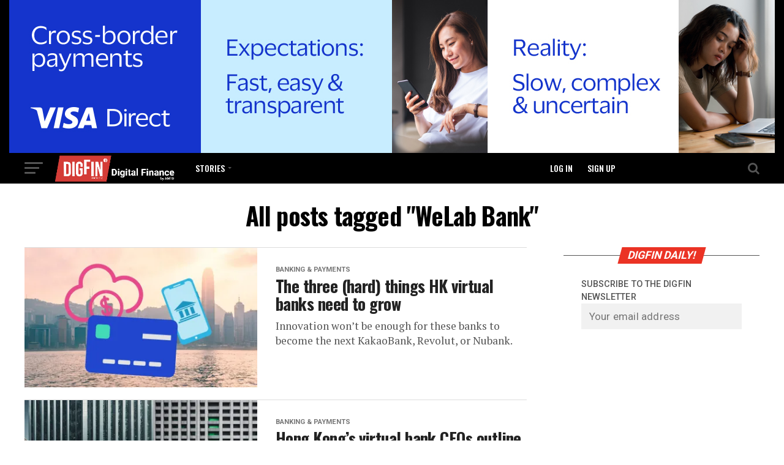

--- FILE ---
content_type: text/html; charset=UTF-8
request_url: https://www.digfingroup.com/tag/welab-bank/
body_size: 12726
content:
<!DOCTYPE html>
<html lang="en-US" prefix="og: http://ogp.me/ns#">
<head>
<meta charset="UTF-8" >
<meta name="viewport" id="viewport" content="width=device-width, initial-scale=1.0, maximum-scale=1.0, minimum-scale=1.0, user-scalable=no" />
<link rel="pingback" href="https://www.digfingroup.com/xmlrpc.php" />
<meta property="og:description" content="DigFin | Digital finance, fintech, and digital assets for Asia" />
<title>WeLab Bank Archives - Digital Finance</title>
<meta property="og:locale" content="en_US" />
<meta property="og:type" content="object" />
<meta property="og:title" content="WeLab Bank" />
<meta property="og:url" content="https://www.digfingroup.com/tag/welab-bank/" />
<meta property="og:site_name" content="Digital Finance" />
<meta property="og:title" content="Digital Finance"/>
<meta property="og:description" content="DigFin | Digital finance, fintech, and digital assets for Asia"/>
<meta property="og:image" content="https://www.digfingroup.com/wp-content/uploads/2024/06/hkvb.jpg"/>
<meta property="og:image:width" content="1440"/>
<meta property="og:image:height" content="960"/>
<meta property="og:image:type" content="image/jpeg"/>
<meta property="og:type" content="article"/>
<meta property="og:article:published_time" content="2024-06-24 14:56:23"/>
<meta property="og:article:modified_time" content="2024-06-24 15:16:26"/>
<meta property="og:article:tag" content="featured"/>
<meta property="og:article:tag" content="Hong Kong"/>
<meta property="og:article:tag" content="Kakaobank"/>
<meta property="og:article:tag" content="Mox Bank"/>
<meta property="og:article:tag" content="Nubank"/>
<meta property="og:article:tag" content="PAObank"/>
<meta property="og:article:tag" content="Quinlan &amp; Associates"/>
<meta property="og:article:tag" content="Revolut"/>
<meta property="og:article:tag" content="virtual banks"/>
<meta property="og:article:tag" content="WeLab Bank"/>
<meta property="og:article:tag" content="ZA Bank"/>
<meta name="twitter:card" content="summary">
<meta name="twitter:title" content="Digital Finance"/>
<meta name="twitter:description" content="DigFin | Digital finance, fintech, and digital assets for Asia"/>
<meta name="twitter:image" content="https://www.digfingroup.com/wp-content/uploads/2024/06/hkvb.jpg"/>

<!-- This site is optimized with the Yoast SEO plugin v13.4.1 - https://yoast.com/wordpress/plugins/seo/ -->
<meta name="robots" content="max-snippet:-1, max-image-preview:large, max-video-preview:-1"/>
<link rel="canonical" href="https://www.digfingroup.com/tag/welab-bank/" />
<meta property="og:locale" content="en_US" />
<meta property="og:url" content="https://www.digfingroup.com/tag/welab-bank/" />
<meta property="og:site_name" content="Digital Finance" />
<meta name="twitter:card" content="summary" />
<meta name="twitter:site" content="@DigFinGroup" />
<script type='application/ld+json' class='yoast-schema-graph yoast-schema-graph--main'>{"@context":"https://schema.org","@graph":[{"@type":"Organization","@id":"https://www.digfingroup.com/#organization","name":"Digital Finance Media Limited","url":"https://www.digfingroup.com/","sameAs":["https://www.facebook.com/DigFin/","https://www.linkedin.com/company/16174267/admin/","https://twitter.com/DigFinGroup"],"logo":{"@type":"ImageObject","@id":"https://www.digfingroup.com/#logo","inLanguage":"en-US","url":"https://i2.wp.com/www.digfingroup.com/wp-content/uploads/2018/03/cropped-DigFin-square.jpg?fit=512%2C512&ssl=1","width":512,"height":512,"caption":"Digital Finance Media Limited"},"image":{"@id":"https://www.digfingroup.com/#logo"}},{"@type":"WebSite","@id":"https://www.digfingroup.com/#website","url":"https://www.digfingroup.com/","name":"Digital Finance","inLanguage":"en-US","description":"DigFin | Digital finance, fintech, and digital assets for Asia","publisher":{"@id":"https://www.digfingroup.com/#organization"},"potentialAction":[{"@type":"SearchAction","target":"https://www.digfingroup.com/?s={search_term_string}","query-input":"required name=search_term_string"}]},{"@type":"CollectionPage","@id":"https://www.digfingroup.com/tag/welab-bank/#webpage","url":"https://www.digfingroup.com/tag/welab-bank/","name":"WeLab Bank Archives - Digital Finance","isPartOf":{"@id":"https://www.digfingroup.com/#website"},"inLanguage":"en-US"}]}</script>
<!-- / Yoast SEO plugin. -->

<link rel='dns-prefetch' href='//www.googletagmanager.com' />
<link rel='dns-prefetch' href='//fonts.googleapis.com' />
<link rel='dns-prefetch' href='//s.w.org' />
<link rel='dns-prefetch' href='//pagead2.googlesyndication.com' />
<link rel="alternate" type="application/rss+xml" title="Digital Finance &raquo; Feed" href="https://www.digfingroup.com/feed/" />
<link rel="alternate" type="application/rss+xml" title="Digital Finance &raquo; Comments Feed" href="https://www.digfingroup.com/comments/feed/" />
<link rel="alternate" type="application/rss+xml" title="Digital Finance &raquo; WeLab Bank Tag Feed" href="https://www.digfingroup.com/tag/welab-bank/feed/" />
		<script type="text/javascript">
		var frontEndAjaxURL = "https://www.digfingroup.com/wp-admin/admin-ajax.php";
		</script>
				<script type="text/javascript">
			window._wpemojiSettings = {"baseUrl":"https:\/\/s.w.org\/images\/core\/emoji\/12.0.0-1\/72x72\/","ext":".png","svgUrl":"https:\/\/s.w.org\/images\/core\/emoji\/12.0.0-1\/svg\/","svgExt":".svg","source":{"concatemoji":"https:\/\/www.digfingroup.com\/wp-includes\/js\/wp-emoji-release.min.js?ver=5.2.23"}};
			!function(e,a,t){var n,r,o,i=a.createElement("canvas"),p=i.getContext&&i.getContext("2d");function s(e,t){var a=String.fromCharCode;p.clearRect(0,0,i.width,i.height),p.fillText(a.apply(this,e),0,0);e=i.toDataURL();return p.clearRect(0,0,i.width,i.height),p.fillText(a.apply(this,t),0,0),e===i.toDataURL()}function c(e){var t=a.createElement("script");t.src=e,t.defer=t.type="text/javascript",a.getElementsByTagName("head")[0].appendChild(t)}for(o=Array("flag","emoji"),t.supports={everything:!0,everythingExceptFlag:!0},r=0;r<o.length;r++)t.supports[o[r]]=function(e){if(!p||!p.fillText)return!1;switch(p.textBaseline="top",p.font="600 32px Arial",e){case"flag":return s([55356,56826,55356,56819],[55356,56826,8203,55356,56819])?!1:!s([55356,57332,56128,56423,56128,56418,56128,56421,56128,56430,56128,56423,56128,56447],[55356,57332,8203,56128,56423,8203,56128,56418,8203,56128,56421,8203,56128,56430,8203,56128,56423,8203,56128,56447]);case"emoji":return!s([55357,56424,55356,57342,8205,55358,56605,8205,55357,56424,55356,57340],[55357,56424,55356,57342,8203,55358,56605,8203,55357,56424,55356,57340])}return!1}(o[r]),t.supports.everything=t.supports.everything&&t.supports[o[r]],"flag"!==o[r]&&(t.supports.everythingExceptFlag=t.supports.everythingExceptFlag&&t.supports[o[r]]);t.supports.everythingExceptFlag=t.supports.everythingExceptFlag&&!t.supports.flag,t.DOMReady=!1,t.readyCallback=function(){t.DOMReady=!0},t.supports.everything||(n=function(){t.readyCallback()},a.addEventListener?(a.addEventListener("DOMContentLoaded",n,!1),e.addEventListener("load",n,!1)):(e.attachEvent("onload",n),a.attachEvent("onreadystatechange",function(){"complete"===a.readyState&&t.readyCallback()})),(n=t.source||{}).concatemoji?c(n.concatemoji):n.wpemoji&&n.twemoji&&(c(n.twemoji),c(n.wpemoji)))}(window,document,window._wpemojiSettings);
		</script>
		<style type="text/css">
img.wp-smiley,
img.emoji {
	display: inline !important;
	border: none !important;
	box-shadow: none !important;
	height: 1em !important;
	width: 1em !important;
	margin: 0 .07em !important;
	vertical-align: -0.1em !important;
	background: none !important;
	padding: 0 !important;
}
</style>
	<link rel='stylesheet' id='wp-block-library-css'  href='https://c0.wp.com/c/5.2.23/wp-includes/css/dist/block-library/style.min.css' type='text/css' media='all' />
<style id='wp-block-library-inline-css' type='text/css'>
.has-text-align-justify{text-align:justify;}
</style>
<link rel='stylesheet' id='contact-form-7-css'  href='https://www.digfingroup.com/wp-content/plugins/contact-form-7/includes/css/styles.css?ver=5.1.9' type='text/css' media='all' />
<link rel='stylesheet' id='mvp-custom-style-css'  href='https://www.digfingroup.com/wp-content/themes/zox-news/style.css?ver=5.2.23' type='text/css' media='all' />
<style id='mvp-custom-style-inline-css' type='text/css'>


#mvp-wallpaper {
	background: url() no-repeat 50% 0;
	}

#mvp-foot-copy a {
	color: #878787;
	}

#mvp-content-main p a,
.mvp-post-add-main p a {
	box-shadow: inset 0 -4px 0 #878787;
	}

#mvp-content-main p a:hover,
.mvp-post-add-main p a:hover {
	background: #878787;
	}

a,
a:visited,
.post-info-name a,
.woocommerce .woocommerce-breadcrumb a {
	color: #EB3325;
	}

#mvp-side-wrap a:hover {
	color: #EB3325;
	}

.mvp-fly-top:hover,
.mvp-vid-box-wrap,
ul.mvp-soc-mob-list li.mvp-soc-mob-com {
	background: #878787;
	}

nav.mvp-fly-nav-menu ul li.menu-item-has-children:after,
.mvp-feat1-left-wrap span.mvp-cd-cat,
.mvp-widget-feat1-top-story span.mvp-cd-cat,
.mvp-widget-feat2-left-cont span.mvp-cd-cat,
.mvp-widget-dark-feat span.mvp-cd-cat,
.mvp-widget-dark-sub span.mvp-cd-cat,
.mvp-vid-wide-text span.mvp-cd-cat,
.mvp-feat2-top-text span.mvp-cd-cat,
.mvp-feat3-main-story span.mvp-cd-cat,
.mvp-feat3-sub-text span.mvp-cd-cat,
.mvp-feat4-main-text span.mvp-cd-cat,
.woocommerce-message:before,
.woocommerce-info:before,
.woocommerce-message:before {
	color: #878787;
	}

#searchform input,
.mvp-authors-name {
	border-bottom: 1px solid #878787;
	}

.mvp-fly-top:hover {
	border-top: 1px solid #878787;
	border-left: 1px solid #878787;
	border-bottom: 1px solid #878787;
	}

.woocommerce .widget_price_filter .ui-slider .ui-slider-handle,
.woocommerce #respond input#submit.alt,
.woocommerce a.button.alt,
.woocommerce button.button.alt,
.woocommerce input.button.alt,
.woocommerce #respond input#submit.alt:hover,
.woocommerce a.button.alt:hover,
.woocommerce button.button.alt:hover,
.woocommerce input.button.alt:hover {
	background-color: #878787;
	}

.woocommerce-error,
.woocommerce-info,
.woocommerce-message {
	border-top-color: #878787;
	}

ul.mvp-feat1-list-buts li.active span.mvp-feat1-list-but,
span.mvp-widget-home-title,
span.mvp-post-cat,
span.mvp-feat1-pop-head {
	background: #EB3325;
	}

.woocommerce span.onsale {
	background-color: #EB3325;
	}

.mvp-widget-feat2-side-more-but,
.woocommerce .star-rating span:before,
span.mvp-prev-next-label,
.mvp-cat-date-wrap .sticky {
	color: #EB3325 !important;
	}

#mvp-main-nav-top,
#mvp-fly-wrap,
.mvp-soc-mob-right,
#mvp-main-nav-small-cont {
	background: #000000;
	}

#mvp-main-nav-small .mvp-fly-but-wrap span,
#mvp-main-nav-small .mvp-search-but-wrap span,
.mvp-nav-top-left .mvp-fly-but-wrap span,
#mvp-fly-wrap .mvp-fly-but-wrap span {
	background: #555555;
	}

.mvp-nav-top-right .mvp-nav-search-but,
span.mvp-fly-soc-head,
.mvp-soc-mob-right i,
#mvp-main-nav-small span.mvp-nav-search-but,
#mvp-main-nav-small .mvp-nav-menu ul li a  {
	color: #555555;
	}

#mvp-main-nav-small .mvp-nav-menu ul li.menu-item-has-children a:after {
	border-color: #555555 transparent transparent transparent;
	}

#mvp-nav-top-wrap span.mvp-nav-search-but:hover,
#mvp-main-nav-small span.mvp-nav-search-but:hover {
	color: #878787;
	}

#mvp-nav-top-wrap .mvp-fly-but-wrap:hover span,
#mvp-main-nav-small .mvp-fly-but-wrap:hover span,
span.mvp-woo-cart-num:hover {
	background: #878787;
	}

#mvp-main-nav-bot-cont {
	background: #ffffff;
	}

#mvp-nav-bot-wrap .mvp-fly-but-wrap span,
#mvp-nav-bot-wrap .mvp-search-but-wrap span {
	background: #000000;
	}

#mvp-nav-bot-wrap span.mvp-nav-search-but,
#mvp-nav-bot-wrap .mvp-nav-menu ul li a {
	color: #000000;
	}

#mvp-nav-bot-wrap .mvp-nav-menu ul li.menu-item-has-children a:after {
	border-color: #000000 transparent transparent transparent;
	}

.mvp-nav-menu ul li:hover a {
	border-bottom: 5px solid #878787;
	}

#mvp-nav-bot-wrap .mvp-fly-but-wrap:hover span {
	background: #878787;
	}

#mvp-nav-bot-wrap span.mvp-nav-search-but:hover {
	color: #878787;
	}

body,
.mvp-feat1-feat-text p,
.mvp-feat2-top-text p,
.mvp-feat3-main-text p,
.mvp-feat3-sub-text p,
#searchform input,
.mvp-author-info-text,
span.mvp-post-excerpt,
.mvp-nav-menu ul li ul.sub-menu li a,
nav.mvp-fly-nav-menu ul li a,
.mvp-ad-label,
span.mvp-feat-caption,
.mvp-post-tags a,
.mvp-post-tags a:visited,
span.mvp-author-box-name a,
#mvp-author-box-text p,
.mvp-post-gallery-text p,
ul.mvp-soc-mob-list li span,
#comments,
h3#reply-title,
h2.comments,
#mvp-foot-copy p,
span.mvp-fly-soc-head,
.mvp-post-tags-header,
span.mvp-prev-next-label,
span.mvp-post-add-link-but,
#mvp-comments-button a,
#mvp-comments-button span.mvp-comment-but-text,
.woocommerce ul.product_list_widget span.product-title,
.woocommerce ul.product_list_widget li a,
.woocommerce #reviews #comments ol.commentlist li .comment-text p.meta,
.woocommerce div.product p.price,
.woocommerce div.product p.price ins,
.woocommerce div.product p.price del,
.woocommerce ul.products li.product .price del,
.woocommerce ul.products li.product .price ins,
.woocommerce ul.products li.product .price,
.woocommerce #respond input#submit,
.woocommerce a.button,
.woocommerce button.button,
.woocommerce input.button,
.woocommerce .widget_price_filter .price_slider_amount .button,
.woocommerce span.onsale,
.woocommerce-review-link,
#woo-content p.woocommerce-result-count,
.woocommerce div.product .woocommerce-tabs ul.tabs li a,
a.mvp-inf-more-but,
span.mvp-cont-read-but,
span.mvp-cd-cat,
span.mvp-cd-date,
.mvp-feat4-main-text p,
span.mvp-woo-cart-num,
span.mvp-widget-home-title2,
.wp-caption,
#mvp-content-main p.wp-caption-text,
.gallery-caption,
.mvp-post-add-main p.wp-caption-text,
#bbpress-forums,
#bbpress-forums p,
.protected-post-form input,
#mvp-feat6-text p {
	font-family: 'Roboto', sans-serif;
	}

.mvp-blog-story-text p,
span.mvp-author-page-desc,
#mvp-404 p,
.mvp-widget-feat1-bot-text p,
.mvp-widget-feat2-left-text p,
.mvp-flex-story-text p,
.mvp-search-text p,
#mvp-content-main p,
.mvp-post-add-main p,
.rwp-summary,
.rwp-u-review__comment,
.mvp-feat5-mid-main-text p,
.mvp-feat5-small-main-text p {
	font-family: 'PT Serif', sans-serif;
	}

.mvp-nav-menu ul li a,
#mvp-foot-menu ul li a {
	font-family: 'Oswald', sans-serif;
	}


.mvp-feat1-sub-text h2,
.mvp-feat1-pop-text h2,
.mvp-feat1-list-text h2,
.mvp-widget-feat1-top-text h2,
.mvp-widget-feat1-bot-text h2,
.mvp-widget-dark-feat-text h2,
.mvp-widget-dark-sub-text h2,
.mvp-widget-feat2-left-text h2,
.mvp-widget-feat2-right-text h2,
.mvp-blog-story-text h2,
.mvp-flex-story-text h2,
.mvp-vid-wide-more-text p,
.mvp-prev-next-text p,
.mvp-related-text,
.mvp-post-more-text p,
h2.mvp-authors-latest a,
.mvp-feat2-bot-text h2,
.mvp-feat3-sub-text h2,
.mvp-feat3-main-text h2,
.mvp-feat4-main-text h2,
.mvp-feat5-text h2,
.mvp-feat5-mid-main-text h2,
.mvp-feat5-small-main-text h2,
.mvp-feat5-mid-sub-text h2,
#mvp-feat6-text h2 {
	font-family: 'Oswald', sans-serif;
	}

.mvp-feat2-top-text h2,
.mvp-feat1-feat-text h2,
h1.mvp-post-title,
h1.mvp-post-title-wide,
.mvp-drop-nav-title h4,
#mvp-content-main blockquote p,
.mvp-post-add-main blockquote p,
#mvp-404 h1,
#woo-content h1.page-title,
.woocommerce div.product .product_title,
.woocommerce ul.products li.product h3 {
	font-family: 'Oswald', sans-serif;
	}

span.mvp-feat1-pop-head,
.mvp-feat1-pop-text:before,
span.mvp-feat1-list-but,
span.mvp-widget-home-title,
.mvp-widget-feat2-side-more,
span.mvp-post-cat,
span.mvp-page-head,
h1.mvp-author-top-head,
.mvp-authors-name,
#mvp-content-main h1,
#mvp-content-main h2,
#mvp-content-main h3,
#mvp-content-main h4,
#mvp-content-main h5,
#mvp-content-main h6,
.woocommerce .related h2,
.woocommerce div.product .woocommerce-tabs .panel h2,
.woocommerce div.product .product_title,
.mvp-feat5-side-list .mvp-feat1-list-img:after {
	font-family: 'Roboto', sans-serif;
	}

	

	#mvp-main-body-wrap {
		padding-top: 20px;
		}
	#mvp-feat2-wrap,
	#mvp-feat4-wrap,
	#mvp-post-feat-img-wide,
	#mvp-vid-wide-wrap {
		margin-top: -20px;
		}
	@media screen and (max-width: 479px) {
		#mvp-main-body-wrap {
			padding-top: 15px;
			}
		#mvp-feat2-wrap,
		#mvp-feat4-wrap,
		#mvp-post-feat-img-wide,
		#mvp-vid-wide-wrap {
			margin-top: -15px;
			}
		}
		

	#mvp-leader-wrap {
		position: relative;
		}
	#mvp-site-main {
		margin-top: 0;
		}
	#mvp-leader-wrap {
		top: 0 !important;
		}
		

	.mvp-nav-links {
		display: none;
		}
		

 	.mvp-cd-date{display: none !important;}

#mvp-leader-wrap {
     background-color: black !important;
}
.mvp-author-info-thumb {
 display: none !important;
}
.mvp-author-info-name {
 display: none !important;
}
.mvp-author-info-text {
    margin-left: -1px;
}
blockquote {
   padding-bottom: 18px;
}
#mvp-fly-wrap .mvp-fly-but-wrap span {
    background: #ff5555;
}
blockquote {
font-style: italic;
margin: 1.25em 5 !important;
padding: 1.25em 40px !important;
line-height: 1.45;
position: relative;
color: #FFF;
!border:10 !important;
border-left:5px solid #FF0000 !important;
background:#dddddd;
}
 
blockquote cite {
color: #666666;
font-size: 14px;
display: block;
margin-top: 5px;
}
  
blockquote cite:before {
content: "";
}
input[type="checkbox"], input[type="radio"] {
    opacity: 1 !important;
}

		
</style>
<link rel='stylesheet' id='fontawesome-child-css'  href='https://www.digfingroup.com/wp-content/themes/zox-news-child/font-awesome/css/font-awesome.css?ver=5.2.23' type='text/css' media='all' />
<link rel='stylesheet' id='mvp-custom-child-style-css'  href='https://www.digfingroup.com/wp-content/themes/zox-news-child/style.css?ver=2.0.0' type='text/css' media='all' />
<link rel='stylesheet' id='child-theme-inputs-css'  href='https://www.digfingroup.com/wp-content/themes/zox-news-child/css/inputs/input.css?ver=2.0.0' type='text/css' media='all' />
<link rel='stylesheet' id='child-theme-labels-css'  href='https://www.digfingroup.com/wp-content/themes/zox-news-child/css/inputs/label.css?ver=2.0.0' type='text/css' media='all' />
<link rel='stylesheet' id='slick-css-css'  href='https://www.digfingroup.com/wp-content/themes/zox-news-child/vendor/slick/slick.css?ver=5.2.23' type='text/css' media='all' />
<link rel='stylesheet' id='slick-theme-css-css'  href='https://www.digfingroup.com/wp-content/themes/zox-news-child/vendor/slick/slick-theme.css?ver=5.2.23' type='text/css' media='all' />
<link rel='stylesheet' id='rhm-globalCSS-css'  href='https://www.digfingroup.com/wp-content/themes/zox-news-child/css/global.css?ver=5.2.23' type='text/css' media='all' />
<link rel='stylesheet' id='rhm-sass-css'  href='https://www.digfingroup.com/wp-content/themes/zox-news-child/css/rhm-scss.css?ver=5.2.23' type='text/css' media='all' />
<link rel='stylesheet' id='mvp-reset-css'  href='https://www.digfingroup.com/wp-content/themes/zox-news/css/reset.css?ver=5.2.23' type='text/css' media='all' />
<link rel='stylesheet' id='fontawesome-css'  href='https://www.digfingroup.com/wp-content/themes/zox-news-child/font-awesome/css/font-awesome.css?ver=5.2.23' type='text/css' media='all' />
<link rel='stylesheet' id='mvp-fonts-css'  href='//fonts.googleapis.com/css?family=Advent+Pro%3A700%26subset%3Dlatin%2Clatin-ext%2Ccyrillic%2Ccyrillic-ext%2Cgreek-ext%2Cgreek%2Cvietnamese%7COpen+Sans%3A700%26subset%3Dlatin%2Clatin-ext%2Ccyrillic%2Ccyrillic-ext%2Cgreek-ext%2Cgreek%2Cvietnamese%7CAnton%3A400%26subset%3Dlatin%2Clatin-ext%2Ccyrillic%2Ccyrillic-ext%2Cgreek-ext%2Cgreek%2Cvietnamese%7COswald%3A100%2C200%2C300%2C400%2C500%2C600%2C700%2C800%2C900%26subset%3Dlatin%2Clatin-ext%2Ccyrillic%2Ccyrillic-ext%2Cgreek-ext%2Cgreek%2Cvietnamese%7COswald%3A100%2C200%2C300%2C400%2C500%2C600%2C700%2C800%2C900%26subset%3Dlatin%2Clatin-ext%2Ccyrillic%2Ccyrillic-ext%2Cgreek-ext%2Cgreek%2Cvietnamese%7CRoboto%3A100%2C200%2C300%2C400%2C500%2C600%2C700%2C800%2C900%26subset%3Dlatin%2Clatin-ext%2Ccyrillic%2Ccyrillic-ext%2Cgreek-ext%2Cgreek%2Cvietnamese%7CRoboto%3A100%2C200%2C300%2C400%2C500%2C600%2C700%2C800%2C900%26subset%3Dlatin%2Clatin-ext%2Ccyrillic%2Ccyrillic-ext%2Cgreek-ext%2Cgreek%2Cvietnamese%7CPT+Serif%3A100%2C200%2C300%2C400%2C500%2C600%2C700%2C800%2C900%26subset%3Dlatin%2Clatin-ext%2Ccyrillic%2Ccyrillic-ext%2Cgreek-ext%2Cgreek%2Cvietnamese%7COswald%3A100%2C200%2C300%2C400%2C500%2C600%2C700%2C800%2C900%26subset%3Dlatin%2Clatin-ext%2Ccyrillic%2Ccyrillic-ext%2Cgreek-ext%2Cgreek%2Cvietnamese' type='text/css' media='all' />
<link rel='stylesheet' id='mvp-media-queries-css'  href='https://www.digfingroup.com/wp-content/themes/zox-news/css/media-queries.css?ver=5.2.23' type='text/css' media='all' />
<link rel='stylesheet' id='easy-social-share-buttons-css'  href='https://www.digfingroup.com/wp-content/plugins/easy-social-share-buttons3/assets/css/easy-social-share-buttons.css?ver=5.0.1' type='text/css' media='all' />
<link rel='stylesheet' id='easy-social-share-buttons-display-methods-css'  href='https://www.digfingroup.com/wp-content/plugins/easy-social-share-buttons3/assets/css/essb-display-methods.css?ver=5.0.1' type='text/css' media='all' />
<link rel='stylesheet' id='jetpack_css-css'  href='https://c0.wp.com/p/jetpack/8.3.3/css/jetpack.css' type='text/css' media='all' />
<script type='text/javascript' src='https://c0.wp.com/c/5.2.23/wp-includes/js/jquery/jquery.js'></script>
<script type='text/javascript' src='https://c0.wp.com/c/5.2.23/wp-includes/js/jquery/jquery-migrate.min.js'></script>

<!-- Google tag (gtag.js) snippet added by Site Kit -->
<!-- Google Analytics snippet added by Site Kit -->
<script type='text/javascript' src='https://www.googletagmanager.com/gtag/js?id=GT-NBPRC6H' async></script>
<script type='text/javascript'>
window.dataLayer = window.dataLayer || [];function gtag(){dataLayer.push(arguments);}
gtag("set","linker",{"domains":["www.digfingroup.com"]});
gtag("js", new Date());
gtag("set", "developer_id.dZTNiMT", true);
gtag("config", "GT-NBPRC6H");
</script>
<link rel='https://api.w.org/' href='https://www.digfingroup.com/wp-json/' />
<link rel="EditURI" type="application/rsd+xml" title="RSD" href="https://www.digfingroup.com/xmlrpc.php?rsd" />
<link rel="wlwmanifest" type="application/wlwmanifest+xml" href="https://www.digfingroup.com/wp-includes/wlwmanifest.xml" /> 
<meta name="generator" content="WordPress 5.2.23" />

		<!-- GA Google Analytics @ https://m0n.co/ga -->
		<script async src="https://www.googletagmanager.com/gtag/js?id=UA-115379799-1"></script>
		<script>
			window.dataLayer = window.dataLayer || [];
			function gtag(){dataLayer.push(arguments);}
			gtag('js', new Date());
			gtag('config', 'UA-115379799-1');
		</script>

	<meta name="generator" content="Site Kit by Google 1.170.0" />
<link rel='dns-prefetch' href='//i0.wp.com'/>
<link rel='dns-prefetch' href='//i1.wp.com'/>
<link rel='dns-prefetch' href='//i2.wp.com'/>
<link rel='dns-prefetch' href='//c0.wp.com'/>
<style type='text/css'>img#wpstats{display:none}</style><meta name="google-site-verification" content="d04XC8s5quGVFnJtWvub8RrK1ulbUb4fd5Ye9quE6XM">
<!-- Google AdSense meta tags added by Site Kit -->
<meta name="google-adsense-platform-account" content="ca-host-pub-2644536267352236">
<meta name="google-adsense-platform-domain" content="sitekit.withgoogle.com">
<!-- End Google AdSense meta tags added by Site Kit -->
<style type="text/css">.essb_displayed_sidebar_right, .essb_displayed_sidebar { display: none; -webkit-transition: all 0.5s; -moz-transition: all 0.5s;-ms-transition: all 0.5s;-o-transition: all 0.5s;transition: all 0.5s;}@media screen and (max-width: 750px) { .essb_links.essb_displayed_sidebar, .essb_links.essb_displayed_sidebar_right, .essb_links.essb_displayed_postfloat { display: none; } }@media screen and (max-width: 750px) { .essb_links { display: none; } }@media screen and (max-width: 750px) { .essb-mobile-sharebar, .essb-mobile-sharepoint, .essb-mobile-sharebottom, .essb-mobile-sharebottom .essb_links, .essb-mobile-sharebar-window .essb_links, .essb-mobile-sharepoint .essb_links { display: block; } }@media screen and (max-width: 750px) { .essb-mobile-sharebar .essb_native_buttons, .essb-mobile-sharepoint .essb_native_buttons, .essb-mobile-sharebottom .essb_native_buttons, .essb-mobile-sharebottom .essb_native_item, .essb-mobile-sharebar-window .essb_native_item, .essb-mobile-sharepoint .essb_native_item { display: none; } }@media screen and (min-width: 750px) { .essb-mobile-sharebar, .essb-mobile-sharepoint, .essb-mobile-sharebottom { display: none; } }body.single {margin-bottom: 46px !important;}</style>
<script type="text/javascript">var essb_settings = {"ajax_url":"https:\/\/www.digfingroup.com\/wp-admin\/admin-ajax.php","essb3_nonce":"04bde069b1","essb3_plugin_url":"https:\/\/www.digfingroup.com\/wp-content\/plugins\/easy-social-share-buttons3","essb3_stats":false,"essb3_ga":false,"essb3_ga_mode":"simple","blog_url":"https:\/\/www.digfingroup.com\/","essb3_postfloat_stay":false,"post_id":15376,"sidebar_appear_pos":"10"};</script>			<style type="text/css">
				/* If html does not have either class, do not show lazy loaded images. */
				html:not( .jetpack-lazy-images-js-enabled ):not( .js ) .jetpack-lazy-image {
					display: none;
				}
			</style>
			<script>
				document.documentElement.classList.add(
					'jetpack-lazy-images-js-enabled'
				);
			</script>
		
<!-- Google Tag Manager snippet added by Site Kit -->
<script>
			( function( w, d, s, l, i ) {
				w[l] = w[l] || [];
				w[l].push( {'gtm.start': new Date().getTime(), event: 'gtm.js'} );
				var f = d.getElementsByTagName( s )[0],
					j = d.createElement( s ), dl = l != 'dataLayer' ? '&l=' + l : '';
				j.async = true;
				j.src = 'https://www.googletagmanager.com/gtm.js?id=' + i + dl;
				f.parentNode.insertBefore( j, f );
			} )( window, document, 'script', 'dataLayer', 'GTM-W34TBPH' );
			
</script>

<!-- End Google Tag Manager snippet added by Site Kit -->

<!-- Google AdSense snippet added by Site Kit -->
<script  async src="https://pagead2.googlesyndication.com/pagead/js/adsbygoogle.js?client=ca-pub-7295570325203145&amp;host=ca-host-pub-2644536267352236" crossorigin="anonymous"></script>

<!-- End Google AdSense snippet added by Site Kit -->
<link rel="icon" href="https://i2.wp.com/www.digfingroup.com/wp-content/uploads/2018/03/cropped-DigFin-square.jpg?fit=32%2C32&#038;ssl=1" sizes="32x32" />
<link rel="icon" href="https://i2.wp.com/www.digfingroup.com/wp-content/uploads/2018/03/cropped-DigFin-square.jpg?fit=192%2C192&#038;ssl=1" sizes="192x192" />
<link rel="apple-touch-icon-precomposed" href="https://i2.wp.com/www.digfingroup.com/wp-content/uploads/2018/03/cropped-DigFin-square.jpg?fit=180%2C180&#038;ssl=1" />
<meta name="msapplication-TileImage" content="https://i2.wp.com/www.digfingroup.com/wp-content/uploads/2018/03/cropped-DigFin-square.jpg?fit=270%2C270&#038;ssl=1" />
</head>
<body class="archive tag tag-welab-bank tag-3887">
	<div id="mvp-fly-wrap">
	<div id="mvp-fly-menu-top" class="left relative">
		<div class="mvp-fly-top-out left relative">
			<div class="mvp-fly-top-in">
				<div id="mvp-fly-logo" class="left relative">
											<a href="https://www.digfingroup.com/"><img src="https://www.digfingroup.com/wp-content/uploads/2022/11/logo2022.png" alt="Digital Finance" data-rjs="2" /></a>
									</div><!--mvp-fly-logo-->
			</div><!--mvp-fly-top-in-->
			<div class="mvp-fly-but-wrap mvp-fly-but-menu mvp-fly-but-click">
				<span></span>
				<span></span>
				<span></span>
				<span></span>
			</div><!--mvp-fly-but-wrap-->
		</div><!--mvp-fly-top-out-->
	</div><!--mvp-fly-menu-top-->
	<div id="mvp-fly-menu-wrap">
		<nav class="mvp-fly-nav-menu left relative">
			<div class="menu-fly-out-menu-container"><ul id="menu-fly-out-menu" class="menu"><li id="menu-item-6900" class="menu-item menu-item-type-taxonomy menu-item-object-category menu-item-has-children menu-item-6900"><a href="https://www.digfingroup.com/category/news/">Stories</a>
<ul class="sub-menu">
	<li id="menu-item-1541" class="menu-item menu-item-type-taxonomy menu-item-object-category menu-item-1541"><a href="https://www.digfingroup.com/category/awm/">Asset &#038; Wealth Management</a></li>
	<li id="menu-item-1542" class="menu-item menu-item-type-taxonomy menu-item-object-category menu-item-1542"><a href="https://www.digfingroup.com/category/bp/">Banking &#038; Payments</a></li>
	<li id="menu-item-1543" class="menu-item menu-item-type-taxonomy menu-item-object-category menu-item-1543"><a href="https://www.digfingroup.com/category/cm/">Capital Markets</a></li>
	<li id="menu-item-14527" class="menu-item menu-item-type-post_type menu-item-object-page menu-item-14527"><a href="https://www.digfingroup.com/company-news/">Company News</a></li>
	<li id="menu-item-1544" class="menu-item menu-item-type-taxonomy menu-item-object-category menu-item-1544"><a href="https://www.digfingroup.com/category/ins/">Insurance</a></li>
	<li id="menu-item-4270" class="menu-item menu-item-type-taxonomy menu-item-object-category menu-item-4270"><a href="https://www.digfingroup.com/category/pov/">Perspectives</a></li>
	<li id="menu-item-10521" class="menu-item menu-item-type-taxonomy menu-item-object-category menu-item-10521"><a href="https://www.digfingroup.com/category/green/">DigFin Green</a></li>
	<li id="menu-item-11429" class="menu-item menu-item-type-post_type menu-item-object-page menu-item-11429"><a href="https://www.digfingroup.com/vox/">VOX</a></li>
	<li id="menu-item-1547" class="menu-item menu-item-type-taxonomy menu-item-object-category menu-item-1547"><a href="https://www.digfingroup.com/category/glossary/">Glossary</a></li>
</ul>
</li>
</ul></div>		</nav>
	</div><!--mvp-fly-menu-wrap-->
	<div id="mvp-fly-soc-wrap">
		<span class="mvp-fly-soc-head">Connect with us</span>
		<ul class="mvp-fly-soc-list left relative">
							<li><a href="https://www.facebook.com/DigFin/" target="_blank" class="fa fa-facebook fa-2"></a></li>
										<li><a href="https://twitter.com/digfingroup" target="_blank" class="fa fa-twitter fa-2"></a></li>
																						<li><a href="https://www.linkedin.com/company/16174267/" target="_blank" class="fa fa-linkedin fa-2"></a></li>
								</ul>
	</div><!--mvp-fly-soc-wrap-->
</div><!--mvp-fly-wrap-->	<div id="mvp-site" class="left relative">
		<div id="mvp-search-wrap">
			<div id="mvp-search-box">
				<form method="get" id="searchform" action="https://www.digfingroup.com/">
	<input type="text" name="s" id="s" value="Search" onfocus='if (this.value == "Search") { this.value = ""; }' onblur='if (this.value == "") { this.value = "Search"; }' />
	<input type="hidden" id="searchsubmit" value="Search" />
</form>			</div><!--mvp-search-box-->
			<div class="mvp-search-but-wrap mvp-search-click">
				<span></span>
				<span></span>
			</div><!--mvp-search-but-wrap-->
		</div><!--mvp-search-wrap-->
				<div id="mvp-site-wall" class="left relative">
											<div id="mvp-leader-wrap">
					<a  href=
	 "https://globalclient.visa.com/visa-direct-xb-innovation-report?utm_source=digfin&utm_medium=referral&utm_content=leadgen-digital-media_eng_external_prospecting-third-party-3p_vd-ap-fnn_banner_1x1_cta&utm_campaign=ap-ap_visa-direct_q1-fy25_visa-direct_q1-fy25_digfin"
	 >
	<img alt=" The Future of Cross-Border Payments with VISA Direct" src="https://www.digfingroup.com/wp-content/uploads/2024/12/IM-178-AP-Remittance-Campaign-image_1250x250px52.jpg">
	</a>
				</div><!--mvp-leader-wrap-->
										<div id="mvp-site-main" class="left relative">
			<header id="mvp-main-head-wrap" class="left relative">
									<nav id="mvp-main-nav-wrap" class="left relative">
						<div id="mvp-main-nav-small" class="left relative">
							<div id="mvp-main-nav-small-cont" class="left">
								<div class="mvp-main-box">
									<div id="mvp-nav-small-wrap">
										<div class="mvp-nav-small-right-out left">
											<div class="mvp-nav-small-right-in">
												<div class="mvp-nav-small-cont left">
													<div class="mvp-nav-small-left-out right">
														<div id="mvp-nav-small-left" class="left relative">
															<div class="mvp-fly-but-wrap mvp-fly-but-click left relative">
																<span></span>
																<span></span>
																<span></span>
																<span></span>
															</div><!--mvp-fly-but-wrap-->
														</div><!--mvp-nav-small-left-->
														<div class="mvp-nav-small-left-in">
															<div class="mvp-nav-small-mid left">
																<div class="mvp-nav-small-logo left relative">
																																			<a href="https://www.digfingroup.com/"><img src="https://www.digfingroup.com/wp-content/uploads/2022/11/logo2022.png" alt="Digital Finance" data-rjs="2" /></a>
																																																				<h2 class="mvp-logo-title">Digital Finance</h2>
																																	</div><!--mvp-nav-small-logo-->
																<div class="mvp-nav-small-mid-right left">
																																		<div class="mvp-nav-menu left">
																		<div class="menu-main-menu-container"><ul id="menu-main-menu" class="menu"><li id="menu-item-1320" class="menu-item menu-item-type-post_type menu-item-object-page current_page_parent menu-item-has-children menu-item-1320"><a href="https://www.digfingroup.com/news/">Stories</a>
<ul class="sub-menu">
	<li id="menu-item-1317" class="menu-item menu-item-type-taxonomy menu-item-object-category menu-item-1317"><a href="https://www.digfingroup.com/category/awm/">Asset &#038; Wealth Management</a></li>
	<li id="menu-item-1316" class="menu-item menu-item-type-taxonomy menu-item-object-category menu-item-1316"><a href="https://www.digfingroup.com/category/bp/">Banking &#038; Payments</a></li>
	<li id="menu-item-1318" class="menu-item menu-item-type-taxonomy menu-item-object-category menu-item-1318"><a href="https://www.digfingroup.com/category/cm/">Capital Markets</a></li>
	<li id="menu-item-14529" class="menu-item menu-item-type-post_type menu-item-object-page menu-item-14529"><a href="https://www.digfingroup.com/company-news/">Company News</a></li>
	<li id="menu-item-1319" class="menu-item menu-item-type-taxonomy menu-item-object-category menu-item-1319"><a href="https://www.digfingroup.com/category/ins/">Insurance</a></li>
	<li id="menu-item-11430" class="menu-item menu-item-type-post_type menu-item-object-page menu-item-11430"><a href="https://www.digfingroup.com/vox/">VOX</a></li>
	<li id="menu-item-3406" class="menu-item menu-item-type-taxonomy menu-item-object-category menu-item-3406"><a href="https://www.digfingroup.com/category/pov/">Perspectives</a></li>
	<li id="menu-item-10520" class="menu-item menu-item-type-taxonomy menu-item-object-category menu-item-10520"><a href="https://www.digfingroup.com/category/green/">DigFin Green</a></li>
</ul>
</li>
<li id="menu-item-3761" class="menu-register menu-item menu-item-type-custom menu-item-object-custom menu-item-home menu-item-3761"><a href="https://www.digfingroup.com/#mc4wp-form-1">Sign Up</a></li>
<li id="menu-item-3760" class="menu-login menu-item menu-item-type-custom menu-item-object-custom menu-item-3760"><a href="https://www.digfingroup.com/login?redirect_to=https://www.digfingroup.com/news">Log In</a></li>
</ul></div>																	</div><!--mvp-nav-menu-->
																</div><!--mvp-nav-small-mid-right-->
															</div><!--mvp-nav-small-mid-->
														</div><!--mvp-nav-small-left-in-->
													</div><!--mvp-nav-small-left-out-->
												</div><!--mvp-nav-small-cont-->
											</div><!--mvp-nav-small-right-in-->
											<div id="mvp-nav-small-right" class="right relative">
												<span class="mvp-nav-search-but fa fa-search fa-2 mvp-search-click"></span>
											</div><!--mvp-nav-small-right-->
										</div><!--mvp-nav-small-right-out-->
									</div><!--mvp-nav-small-wrap-->
								</div><!--mvp-main-box-->
							</div><!--mvp-main-nav-small-cont-->
						</div><!--mvp-main-nav-small-->
					</nav><!--mvp-main-nav-wrap-->
							</header><!--mvp-main-head-wrap-->
			<div id="mvp-main-body-wrap" class="left relative"><div class="mvp-main-blog-wrap left relative">
	<div class="mvp-main-box">
		<div class="mvp-main-blog-cont left relative">
							<header id="mvp-post-head" class="left relative">
					<h1 class="mvp-post-title left entry-title" itemprop="headline">All posts tagged "WeLab Bank"</h1>
				</header>
						<div class="mvp-main-blog-out left relative">
				<div class="mvp-main-blog-in">
					<div class="mvp-main-blog-body left relative">
													<ul class="mvp-blog-story-list left relative infinite-content">
																	<li class="mvp-blog-story-wrap left relative infinite-post">
										<a href="https://www.digfingroup.com/virtual-bank-growth/" rel="bookmark">
																					<div class="mvp-blog-story-out relative">
												<div class="mvp-blog-story-img left relative">
													<img width="400" height="240" src="https://i2.wp.com/www.digfingroup.com/wp-content/uploads/2024/06/hkvb.jpg?resize=400%2C240&amp;ssl=1" class="mvp-reg-img lazy wp-post-image jetpack-lazy-image" alt="" data-lazy-src="https://i2.wp.com/www.digfingroup.com/wp-content/uploads/2024/06/hkvb.jpg?resize=400%2C240&amp;ssl=1&amp;is-pending-load=1" srcset="[data-uri]" />													<img width="80" height="80" src="https://i2.wp.com/www.digfingroup.com/wp-content/uploads/2024/06/hkvb.jpg?resize=80%2C80&amp;ssl=1" class="mvp-mob-img lazy wp-post-image jetpack-lazy-image" alt="" data-lazy-src="https://i2.wp.com/www.digfingroup.com/wp-content/uploads/2024/06/hkvb.jpg?resize=80%2C80&amp;ssl=1&amp;is-pending-load=1" srcset="[data-uri]" />																									</div><!--mvp-blog-story-img-->
												<div class="mvp-blog-story-in">
													<div class="mvp-blog-story-text left relative">
														<div class="mvp-cat-date-wrap left relative">
																															<span class="mvp-cd-cat left relative">Banking &amp; Payments</span><span class="mvp-cd-date left relative">2 years ago</span>
																													</div><!--mvp-cat-date-wrap-->
														<h2>The three (hard) things HK virtual banks need to grow</h2>
														<p>Innovation won’t be enough for these banks to become the next KakaoBank, Revolut, or Nubank.</p>
													</div><!--mvp-blog-story-text-->
												</div><!--mvp-blog-story-in-->
											</div><!--mvp-blog-story-out-->
																				</a>
									</li><!--mvp-blog-story-wrap-->
																	<li class="mvp-blog-story-wrap left relative infinite-post">
										<a href="https://www.digfingroup.com/virtual-banks-deposits/" rel="bookmark">
																					<div class="mvp-blog-story-out relative">
												<div class="mvp-blog-story-img left relative">
													<img width="400" height="240" src="https://i2.wp.com/www.digfingroup.com/wp-content/uploads/2024/05/vb.jpg?resize=400%2C240&amp;ssl=1" class="mvp-reg-img lazy wp-post-image jetpack-lazy-image" alt="" data-lazy-src="https://i2.wp.com/www.digfingroup.com/wp-content/uploads/2024/05/vb.jpg?resize=400%2C240&amp;ssl=1&amp;is-pending-load=1" srcset="[data-uri]" />													<img width="80" height="80" src="https://i2.wp.com/www.digfingroup.com/wp-content/uploads/2024/05/vb.jpg?resize=80%2C80&amp;ssl=1" class="mvp-mob-img lazy wp-post-image jetpack-lazy-image" alt="" data-lazy-src="https://i2.wp.com/www.digfingroup.com/wp-content/uploads/2024/05/vb.jpg?resize=80%2C80&amp;ssl=1&amp;is-pending-load=1" srcset="[data-uri]" />																									</div><!--mvp-blog-story-img-->
												<div class="mvp-blog-story-in">
													<div class="mvp-blog-story-text left relative">
														<div class="mvp-cat-date-wrap left relative">
																															<span class="mvp-cd-cat left relative">Banking &amp; Payments</span><span class="mvp-cd-date left relative">2 years ago</span>
																													</div><!--mvp-cat-date-wrap-->
														<h2>Hong Kong’s virtual bank CEOs outline path to primacy</h2>
														<p>Do virtual banks need to be primary deposit accounts, and if so, how will they get there?</p>
													</div><!--mvp-blog-story-text-->
												</div><!--mvp-blog-story-in-->
											</div><!--mvp-blog-story-out-->
																				</a>
									</li><!--mvp-blog-story-wrap-->
																	<li class="mvp-blog-story-wrap left relative infinite-post">
										<a href="https://www.digfingroup.com/digital-banking-cloud/" rel="bookmark">
																					<div class="mvp-blog-story-out relative">
												<div class="mvp-blog-story-img left relative">
													<img width="400" height="240" src="https://i0.wp.com/www.digfingroup.com/wp-content/uploads/2022/11/DigFin.jpg?resize=400%2C240&amp;ssl=1" class="mvp-reg-img lazy wp-post-image jetpack-lazy-image" alt="" data-lazy-src="https://i0.wp.com/www.digfingroup.com/wp-content/uploads/2022/11/DigFin.jpg?resize=400%2C240&amp;ssl=1&amp;is-pending-load=1" srcset="[data-uri]" />													<img width="80" height="80" src="https://i0.wp.com/www.digfingroup.com/wp-content/uploads/2022/11/DigFin.jpg?resize=80%2C80&amp;ssl=1" class="mvp-mob-img lazy wp-post-image jetpack-lazy-image" alt="" data-lazy-src="https://i0.wp.com/www.digfingroup.com/wp-content/uploads/2022/11/DigFin.jpg?resize=80%2C80&amp;ssl=1&amp;is-pending-load=1" srcset="[data-uri]" />																									</div><!--mvp-blog-story-img-->
												<div class="mvp-blog-story-in">
													<div class="mvp-blog-story-text left relative">
														<div class="mvp-cat-date-wrap left relative">
																															<span class="mvp-cd-cat left relative">Banking &amp; Payments</span><span class="mvp-cd-date left relative">3 years ago</span>
																													</div><!--mvp-cat-date-wrap-->
														<h2>Digital banking is built on the cloud</h2>
														<p>From virtual to traditional banks, going digital begins with the cloud – and evolves through partnerships.</p>
													</div><!--mvp-blog-story-text-->
												</div><!--mvp-blog-story-in-->
											</div><!--mvp-blog-story-out-->
																				</a>
									</li><!--mvp-blog-story-wrap-->
																	<li class="mvp-blog-story-wrap left relative infinite-post">
										<a href="https://www.digfingroup.com/welab-bank/" rel="bookmark">
																					<div class="mvp-blog-story-out relative">
												<div class="mvp-blog-story-img left relative">
													<img width="400" height="240" src="https://i1.wp.com/www.digfingroup.com/wp-content/uploads/2020/07/Product-photo_EN.jpg?resize=400%2C240&amp;ssl=1" class="mvp-reg-img lazy wp-post-image jetpack-lazy-image" alt="WeLab Bank" data-lazy-srcset="https://i1.wp.com/www.digfingroup.com/wp-content/uploads/2020/07/Product-photo_EN.jpg?resize=1000%2C600&amp;ssl=1 1000w, https://i1.wp.com/www.digfingroup.com/wp-content/uploads/2020/07/Product-photo_EN.jpg?resize=590%2C354&amp;ssl=1 590w, https://i1.wp.com/www.digfingroup.com/wp-content/uploads/2020/07/Product-photo_EN.jpg?resize=400%2C240&amp;ssl=1 400w, https://i1.wp.com/www.digfingroup.com/wp-content/uploads/2020/07/Product-photo_EN.jpg?zoom=2&amp;resize=400%2C240&amp;ssl=1 800w, https://i1.wp.com/www.digfingroup.com/wp-content/uploads/2020/07/Product-photo_EN.jpg?zoom=3&amp;resize=400%2C240&amp;ssl=1 1200w" data-lazy-sizes="(max-width: 400px) 100vw, 400px" data-lazy-src="https://i1.wp.com/www.digfingroup.com/wp-content/uploads/2020/07/Product-photo_EN.jpg?resize=400%2C240&amp;ssl=1&amp;is-pending-load=1" srcset="[data-uri]" />													<img width="80" height="80" src="https://i1.wp.com/www.digfingroup.com/wp-content/uploads/2020/07/Product-photo_EN.jpg?resize=80%2C80&amp;ssl=1" class="mvp-mob-img lazy wp-post-image jetpack-lazy-image" alt="WeLab Bank" data-lazy-srcset="https://i1.wp.com/www.digfingroup.com/wp-content/uploads/2020/07/Product-photo_EN.jpg?resize=150%2C150&amp;ssl=1 150w, https://i1.wp.com/www.digfingroup.com/wp-content/uploads/2020/07/Product-photo_EN.jpg?resize=80%2C80&amp;ssl=1 80w, https://i1.wp.com/www.digfingroup.com/wp-content/uploads/2020/07/Product-photo_EN.jpg?zoom=3&amp;resize=80%2C80&amp;ssl=1 240w" data-lazy-sizes="(max-width: 80px) 100vw, 80px" data-lazy-src="https://i1.wp.com/www.digfingroup.com/wp-content/uploads/2020/07/Product-photo_EN.jpg?resize=80%2C80&amp;ssl=1&amp;is-pending-load=1" srcset="[data-uri]" />																									</div><!--mvp-blog-story-img-->
												<div class="mvp-blog-story-in">
													<div class="mvp-blog-story-text left relative">
														<div class="mvp-cat-date-wrap left relative">
																															<span class="mvp-cd-cat left relative">Company News</span><span class="mvp-cd-date left relative">5 years ago</span>
																													</div><!--mvp-cat-date-wrap-->
														<h2>WeLab Bank goes live in Hong Kong</h2>
														<p>The onboarding process, more than the cashback promotions or debit card, is the virtual bank's selling point.</p>
													</div><!--mvp-blog-story-text-->
												</div><!--mvp-blog-story-in-->
											</div><!--mvp-blog-story-out-->
																				</a>
									</li><!--mvp-blog-story-wrap-->
															</ul>
												<div class="mvp-inf-more-wrap left relative">
															<a href="#" class="mvp-inf-more-but">More Posts</a>
														<div class="mvp-nav-links">
															</div><!--mvp-nav-links-->
						</div><!--mvp-inf-more-wrap-->
					</div><!--mvp-main-blog-body-->
				</div><!--mvp-mvp-main-blog-in-->
				<div id="mvp-side-wrap" class="left relative theiaStickySidebar">
			<section id="mc4wp_form_widget-4" class="mvp-side-widget widget_mc4wp_form_widget"><div class="mvp-widget-home-head"><h4 class="mvp-widget-home-title"><span class="mvp-widget-home-title">DigFin daily!</span></h4></div><script>(function() {
	window.mc4wp = window.mc4wp || {
		listeners: [],
		forms: {
			on: function(evt, cb) {
				window.mc4wp.listeners.push(
					{
						event   : evt,
						callback: cb
					}
				);
			}
		}
	}
})();
</script><!-- Mailchimp for WordPress v4.11.1 - https://wordpress.org/plugins/mailchimp-for-wp/ --><form id="mc4wp-form-1" class="mc4wp-form mc4wp-form-1434" method="post" data-id="1434" data-name="Newsletter subscription" ><input type="hidden" autocomplete="off" autocorrect="off" name="u-i-PH-KE-RSQ-hv-IdGC-k" value="" /><div class="mc4wp-form-fields"><p>
    <label>SUBSCRIBE TO THE DIGFIN NEWSLETTER</label>

<fieldset>
	<input type="email" name="EMAIL" placeholder="Your email address" required />

</div><label style="display: none !important;">Leave this field empty if you're human: <input type="text" name="_mc4wp_honeypot" value="" tabindex="-1" autocomplete="off" /></label><input type="hidden" name="_mc4wp_timestamp" value="1769330578" /><input type="hidden" name="_mc4wp_form_id" value="1434" /><input type="hidden" name="_mc4wp_form_element_id" value="mc4wp-form-1" /><div class="mc4wp-response"></div></form><!-- / Mailchimp for WordPress Plugin --></section>	</div><!--mvp-side-wrap-->			</div><!--mvp-mvp-main-blog-out-->
		</div><!--mvp-main-blog-cont-->
	</div><!--mvp-main-box-->
</div><!--mvp-main-blog-wrap-->
			</div><!--mvp-main-body-wrap-->
			<footer id="mvp-foot-wrap" class="left relative">
				<div id="mvp-foot-top" class="left relative">
					<div class="mvp-main-box">
						<div id="mvp-foot-logo" class="left relative">
															<a href="https://www.digfingroup.com/"><img src="https://www.digfingroup.com/wp-content/uploads/2022/11/DigFinLogo2022.png" alt="Digital Finance" data-rjs="2" /></a>
													</div><!--mvp-foot-logo-->
						<div id="mvp-foot-soc" class="left relative">
							<ul class="mvp-foot-soc-list left relative">
																	<li><a href="https://www.facebook.com/DigFin/" target="_blank" class="fa fa-facebook fa-2"></a></li>
																									<li><a href="https://twitter.com/digfingroup" target="_blank" class="fa fa-twitter fa-2"></a></li>
																																																									<li><a href="https://www.linkedin.com/company/16174267/" target="_blank" class="fa fa-linkedin fa-2"></a></li>
																							</ul>
						</div><!--mvp-foot-soc-->
						<div id="mvp-foot-menu-wrap" class="left relative">
							<div id="mvp-foot-menu" class="left relative">
								<div class="menu-footer-menu-container"><ul id="menu-footer-menu" class="menu"><li id="menu-item-12491" class="menu-item menu-item-type-post_type menu-item-object-page menu-item-12491"><a href="https://www.digfingroup.com/?page_id=400">About</a></li>
<li id="menu-item-9704" class="menu-item menu-item-type-post_type menu-item-object-page menu-item-9704"><a href="https://www.digfingroup.com/terms-conditions/">Terms &#038; Conditions</a></li>
</ul></div>							</div><!--mvp-foot-menu-->
						</div><!--mvp-foot-menu-wrap-->
					</div><!--mvp-main-box-->
				</div><!--mvp-foot-top-->
				<div id="mvp-foot-bot" class="left relative">
					<div class="mvp-main-box">
						<div id="mvp-foot-copy" class="left relative">
							<p>Copyright © 2026 Digital Finance Media Limited. All rights reserved.</p>
						</div><!--mvp-foot-copy-->
					</div><!--mvp-main-box-->
				</div><!--mvp-foot-bot-->
			</footer>
		</div><!--mvp-site-main-->
	</div><!--mvp-site-wall-->
</div><!--mvp-site-->
<div class="mvp-fly-top back-to-top">
	<i class="fa fa-angle-up fa-3"></i>
</div><!--mvp-fly-top-->

<li><a href="https://www.shopimtraum.com/">Hauptseite</a></li>
<li><a href="https://www.bestmartcenter.com/product-category/grocery-gourmet-food/">Grocery Gourmet Food</a></li>
<div class="mvp-fly-fade mvp-fly-but-click">
</div><!--mvp-fly-fade-->
		<!-- LinkedIn Insight Tag added by ro-marketing -->
		<script type="text/javascript">
			_linkedin_data_partner_id = "281763";
		</script>
		<script type="text/javascript">
			(function(){var s = document.getElementsByTagName("script")[0];
			var b = document.createElement("script");
			b.type = "text/javascript";b.async = true;
			b.src = "https://snap.licdn.com/li.lms-analytics/insight.min.js";
			s.parentNode.insertBefore(b, s);})();
		</script>
		<noscript>
			<img height="1" width="1" style="display:none;" alt="" src="https://dc.ads.linkedin.com/collect/?pid=281763&fmt=gif" />
		</noscript>
		<!-- End LinkedIn Insight Tag added by ro-marketing -->
	<script>(function() {function maybePrefixUrlField () {
  const value = this.value.trim()
  if (value !== '' && value.indexOf('http') !== 0) {
    this.value = 'http://' + value
  }
}

const urlFields = document.querySelectorAll('.mc4wp-form input[type="url"]')
for (let j = 0; j < urlFields.length; j++) {
  urlFields[j].addEventListener('blur', maybePrefixUrlField)
}
})();</script>		<!-- Google Tag Manager (noscript) snippet added by Site Kit -->
		<noscript>
			<iframe src="https://www.googletagmanager.com/ns.html?id=GTM-W34TBPH" height="0" width="0" style="display:none;visibility:hidden"></iframe>
		</noscript>
		<!-- End Google Tag Manager (noscript) snippet added by Site Kit -->
		<script type="text/javascript">!function(t,e){"use strict";function n(){if(!a){a=!0;for(var t=0;t<d.length;t++)d[t].fn.call(window,d[t].ctx);d=[]}}function o(){"complete"===document.readyState&&n()}t=t||"docReady",e=e||window;var d=[],a=!1,c=!1;e[t]=function(t,e){return a?void setTimeout(function(){t(e)},1):(d.push({fn:t,ctx:e}),void("complete"===document.readyState||!document.attachEvent&&"interactive"===document.readyState?setTimeout(n,1):c||(document.addEventListener?(document.addEventListener("DOMContentLoaded",n,!1),window.addEventListener("load",n,!1)):(document.attachEvent("onreadystatechange",o),window.attachEvent("onload",n)),c=!0)))}}("wpBruiserDocReady",window);
			(function(){var wpbrLoader = (function(){var g=document,b=g.createElement('script'),c=g.scripts[0];b.async=1;b.src='https://www.digfingroup.com/?gdbc-client=3.1.43-'+(new Date()).getTime();c.parentNode.insertBefore(b,c);});wpBruiserDocReady(wpbrLoader);window.onunload=function(){};window.addEventListener('pageshow',function(event){if(event.persisted){(typeof window.WPBruiserClient==='undefined')?wpbrLoader():window.WPBruiserClient.requestTokens();}},false);})();
</script><script type='text/javascript' src='https://c0.wp.com/p/jetpack/8.3.3/_inc/build/photon/photon.min.js'></script>
<script type='text/javascript'>
/* <![CDATA[ */
var wpcf7 = {"apiSettings":{"root":"https:\/\/www.digfingroup.com\/wp-json\/contact-form-7\/v1","namespace":"contact-form-7\/v1"}};
/* ]]> */
</script>
<script type='text/javascript' src='https://www.digfingroup.com/wp-content/plugins/contact-form-7/includes/js/scripts.js?ver=5.1.9'></script>
<script type='text/javascript' src='https://www.digfingroup.com/wp-content/themes/zox-news-child/vendor/slick/slick.js?ver=5.2.23'></script>
<script type='text/javascript' src='https://www.digfingroup.com/wp-content/themes/zox-news-child/js/global.js?ver=5.2.23'></script>
<script type='text/javascript' src='https://www.digfingroup.com/wp-content/themes/zox-news/js/mvpcustom.js?ver=5.2.23'></script>
<script type='text/javascript'>
	jQuery(document).ready(function($) {
	$(window).load(function(){
	var leaderHeight = $("#mvp-leader-wrap").outerHeight();
	var navHeight = $("#mvp-main-head-wrap").outerHeight();
	var headerHeight = navHeight + leaderHeight;
	var previousScroll = 0;
	$(window).scroll(function(event){
			var scroll = $(this).scrollTop();
			if ($(window).scrollTop() > headerHeight){
				$("#mvp-main-nav-small").addClass("mvp-nav-small-fixed");
				$("#mvp-main-body-wrap").css("margin-top", navHeight );
			} else {
				$("#mvp-main-nav-small").removeClass("mvp-nav-small-fixed");
				$("#mvp-main-body-wrap").css("margin-top","0");
			}
			if ($(window).scrollTop() > headerHeight + 50){
				$("#mvp-main-nav-small").addClass("mvp-fixed");
				$("#mvp-main-nav-small").addClass("mvp-fixed-shadow");
				$(".mvp-fly-top").addClass("mvp-to-top");
			} else {
				$("#mvp-main-nav-small").removeClass("mvp-fixed");
				$("#mvp-main-nav-small").removeClass("mvp-fixed-shadow");
	    		$(".mvp-fly-top").removeClass("mvp-to-top");
			}
			previousScroll = scroll;
	});
	});
	});
	

	jQuery(document).ready(function($) {
	$(".menu-item-has-children a").click(function(event){
	  event.stopPropagation();
	  
  	});

	$(".menu-item-has-children").click(function(){
    	  $(this).addClass("toggled");
    	  if($(".menu-item-has-children").hasClass("toggled"))
    	  {
    	  $(this).children("ul").toggle();
	  $(".mvp-fly-nav-menu").getNiceScroll().resize();
	  }
	  $(this).toggleClass("tog-minus");
    	  return false;
  	});

	// Main Menu Scroll
	$(window).load(function(){
	  $(".mvp-fly-nav-menu").niceScroll({cursorcolor:"#888",cursorwidth: 7,cursorborder: 0,zindex:999999});
	});
	});
	

	jQuery(document).ready(function($) {
	$(".infinite-content").infinitescroll({
	  navSelector: ".mvp-nav-links",
	  nextSelector: ".mvp-nav-links a:first",
	  itemSelector: ".infinite-post",
	  errorCallback: function(){ $(".mvp-inf-more-but").css("display", "none") }
	});
	$(window).unbind(".infscr");
	$(".mvp-inf-more-but").click(function(){
   		$(".infinite-content").infinitescroll("retrieve");
        	return false;
	});
	$(window).load(function(){
		if ($(".mvp-nav-links a").length) {
			$(".mvp-inf-more-but").css("display","inline-block");
		} else {
			$(".mvp-inf-more-but").css("display","none");
		}
	});
	});
	
</script>
<script type='text/javascript' src='https://www.digfingroup.com/wp-content/themes/zox-news/js/scripts.js?ver=5.2.23'></script>
<script type='text/javascript' src='https://www.digfingroup.com/wp-content/themes/zox-news/js/retina.js?ver=5.2.23'></script>
<script type='text/javascript' src='https://www.digfingroup.com/wp-content/themes/zox-news/js/jquery.infinitescroll.min.js?ver=5.2.23'></script>
<script type='text/javascript' src='https://c0.wp.com/p/jetpack/8.3.3/_inc/build/lazy-images/js/lazy-images.min.js'></script>
<script type='text/javascript' src='https://c0.wp.com/c/5.2.23/wp-includes/js/wp-embed.min.js'></script>
<script type='text/javascript' defer src='https://www.digfingroup.com/wp-content/plugins/mailchimp-for-wp/assets/js/forms.js?ver=4.11.1'></script>
<script type='text/javascript' src='https://stats.wp.com/e-202604.js' async='async' defer='defer'></script>
<script type='text/javascript'>
	_stq = window._stq || [];
	_stq.push([ 'view', {v:'ext',j:'1:8.3.3',blog:'173672524',post:'0',tz:'8',srv:'www.digfingroup.com'} ]);
	_stq.push([ 'clickTrackerInit', '173672524', '0' ]);
</script>
<link rel="stylesheet" id="essb-cct-style"  href="https://www.digfingroup.com/wp-content/plugins/easy-social-share-buttons3/lib/modules/click-to-tweet/assets/css/styles.css" type="text/css" media="all" /><script type="text/javascript">
				(function() {
				var po = document.createElement('script'); po.type = 'text/javascript'; po.async=true;;
				po.src = 'https://www.digfingroup.com/wp-content/plugins/easy-social-share-buttons3/assets/js/essb-core.min.js';
				var s = document.getElementsByTagName('script')[0]; s.parentNode.insertBefore(po, s);
		})();</script><script type="text/javascript"></script><script defer src="https://static.cloudflareinsights.com/beacon.min.js/vcd15cbe7772f49c399c6a5babf22c1241717689176015" integrity="sha512-ZpsOmlRQV6y907TI0dKBHq9Md29nnaEIPlkf84rnaERnq6zvWvPUqr2ft8M1aS28oN72PdrCzSjY4U6VaAw1EQ==" data-cf-beacon='{"version":"2024.11.0","token":"44ef578163c541fbb1258bef78a66c37","r":1,"server_timing":{"name":{"cfCacheStatus":true,"cfEdge":true,"cfExtPri":true,"cfL4":true,"cfOrigin":true,"cfSpeedBrain":true},"location_startswith":null}}' crossorigin="anonymous"></script>
</body>
</html>

--- FILE ---
content_type: text/html; charset=utf-8
request_url: https://www.google.com/recaptcha/api2/aframe
body_size: 268
content:
<!DOCTYPE HTML><html><head><meta http-equiv="content-type" content="text/html; charset=UTF-8"></head><body><script nonce="GE743uEqzzEj16U38qUdGg">/** Anti-fraud and anti-abuse applications only. See google.com/recaptcha */ try{var clients={'sodar':'https://pagead2.googlesyndication.com/pagead/sodar?'};window.addEventListener("message",function(a){try{if(a.source===window.parent){var b=JSON.parse(a.data);var c=clients[b['id']];if(c){var d=document.createElement('img');d.src=c+b['params']+'&rc='+(localStorage.getItem("rc::a")?sessionStorage.getItem("rc::b"):"");window.document.body.appendChild(d);sessionStorage.setItem("rc::e",parseInt(sessionStorage.getItem("rc::e")||0)+1);localStorage.setItem("rc::h",'1769330582370');}}}catch(b){}});window.parent.postMessage("_grecaptcha_ready", "*");}catch(b){}</script></body></html>

--- FILE ---
content_type: text/css
request_url: https://www.digfingroup.com/wp-content/themes/zox-news-child/css/inputs/input.css?ver=2.0.0
body_size: 1299
content:
:root {
	/* Inputs */
	--input-bg: #F1F1F1;
	--input-border-color: var(--input-bg);
	--input-border: 1px solid var(--input-border-color);
	--input-border-radius: 0px;
	--input-font-color: #14102F;
	--input-font-size: 17px;
	--input-letter-spacing: 0.012em;
	--input-font-weight: 400;
	--input-placeholder: #555555;
	--input-box-shadow: none;
	--input-padding: 0.58em 0.704em;
	--input-width: 100%;
	/* Input: Hover */
	--input-border-color--hover: #E0E0E0;
	/* Input: Focus */
	--input-border-color--focus: #14102F;
	/* Input: Invalid */
	--input-bg--invalid: #FFEAE8;
	--input-border-color--focus--invalid: #FFEAE8;
	--input-font-color--invalid: #D94433;
	/* Input: Disabled */
	--input-bg--disabled: #FAFAFA;
	--input-font-color--disabled: #BABABA;
	/* Placeholder */
	--input-placeholder-font-color: #555555;
}

input {
	margin-bottom: 1.04em;
}

/* Placeholders */
input::-webkit-input-placeholder,
input:-moz-placeholder,
input::-moz-placeholder,
input:-ms-input-placeholder,
input::placeholder,
textarea::-webkit-input-placeholder,
textarea:-moz-placeholder,
textarea::-moz-placeholder,
textarea:-ms-input-placeholder,
textarea::placeholder {
	color: var(--input-placeholder-font-color);
	opacity: 1;
	font-weight: 400;
}

/* Text fields */
input[type="color"],
input[type="date"],
input[type="datetime"],
input[type="datetime-local"],
input[type="email"],
input[type="month"],
input[type="number"],
input[type="password"],
input[type="search"],
input[type="tel"],
input[type="text"],
input[type="time"],
input[type="url"],
input[type="week"],
select,
textarea {
	font-family:      var(--fontstack--oswald);
	background-color: var(--input-bg);
	border:           var(--input-border);
	border-radius:    var(--form-border-radius);
	box-shadow:       var(--input-box-shadow);
	color:            var(--input-font-color);
	font-size:        var(--input-font-size);
	font-weight:      var(--input-font-weight);
	letter-spacing:   var(--input-letter-spacing);
	padding:          var(--input-padding);
	width:            var(--input-width);
}

input[type="color"] {
	padding: 5px;
}

select {
	appearance: none;
	background-image: url(images/select-bg.svg);
	background-repeat: no-repeat;
	background-position: right 10px center;
	background-size: 14px 12px;
}

input[type="color"]:disabled,
input[type="date"]:disabled,
input[type="datetime"]:disabled,
input[type="datetime-local"]:disabled,
input[type="email"]:disabled,
input[type="month"]:disabled,
input[type="number"]:disabled,
input[type="password"]:disabled,
input[type="search"]:disabled,
input[type="tel"]:disabled,
input[type="text"]:disabled,
input[type="time"]:disabled,
input[type="url"]:disabled,
input[type="week"]:disabled,
textarea:disabled,
select:disabled {
	background-color: var(--input-bg--disabled);
	color:            var(--input-font-color--disabled);
}

input[type="color"]:hover:not(:focus),
input[type="date"]:hover:not(:focus),
input[type="datetime"]:hover:not(:focus),
input[type="datetime-local"]:hover:not(:focus),
input[type="email"]:hover:not(:focus),
input[type="month"]:hover:not(:focus),
input[type="number"]:hover:not(:focus),
input[type="password"]:hover:not(:focus),
input[type="search"]:hover:not(:focus),
input[type="tel"]:hover:not(:focus),
input[type="text"]:hover:not(:focus),
input[type="time"]:hover:not(:focus),
input[type="url"]:hover:not(:focus),
input[type="week"]:hover:not(:focus),
textarea:hover:not(:focus),
select:hover:not(:focus) {
	border-color: var(--input-border-color--hover);
}

input[type="color"]:focus,
input[type="date"]:focus,
input[type="datetime"]:focus,
input[type="datetime-local"]:focus,
input[type="email"]:focus,
input[type="month"]:focus,
input[type="number"]:focus,
input[type="password"]:focus,
input[type="search"]:focus,
input[type="tel"]:focus,
input[type="text"]:focus,
input[type="time"]:focus,
input[type="url"]:focus,
input[type="week"]:focus,
textarea:focus,
select:focus {
	border-color: var(--input-border-color--focus);
	outline: none;
}

input[type="color"]:not(:placeholder-shown):invalid,
input[type="date"]:not(:placeholder-shown):invalid,
input[type="datetime"]:not(:placeholder-shown):invalid,
input[type="datetime-local"]:not(:placeholder-shown):invalid,
input[type="email"]:not(:placeholder-shown):invalid,
input[type="month"]:not(:placeholder-shown):invalid,
input[type="number"]:not(:placeholder-shown):invalid,
input[type="password"]:not(:placeholder-shown):invalid,
input[type="search"]:not(:placeholder-shown):invalid,
input[type="tel"]:not(:placeholder-shown):invalid,
input[type="text"]:not(:placeholder-shown):invalid,
input[type="time"]:not(:placeholder-shown):invalid,
input[type="url"]:not(:placeholder-shown):invalid,
input[type="week"]:not(:placeholder-shown):invalid,
textarea:not(:placeholder-shown):invalid,
select:invalid {
	background-color: var(--input-bg--invalid);
	border-color:     var(--input-bg--invalid);
	color:            var(--input-font-color--invalid);
}

input[type="color"]:invalid:hover:not(:focus),
input[type="date"]:invalid:hover:not(:focus),
input[type="datetime"]:invalid:hover:not(:focus),
input[type="datetime-local"]:invalid:hover:not(:focus),
input[type="email"]:invalid:hover:not(:focus),
input[type="month"]:invalid:hover:not(:focus),
input[type="number"]:invalid:hover:not(:focus),
input[type="password"]:invalid:hover:not(:focus),
input[type="search"]:invalid:hover:not(:focus),
input[type="tel"]:invalid:hover:not(:focus),
input[type="text"]:invalid:hover:not(:focus),
input[type="time"]:invalid:hover:not(:focus),
input[type="url"]:invalid:hover:not(:focus),
input[type="week"]:invalid:hover:not(:focus),
textarea:invalid:hover:not(:focus),
select:invalid:hover:not(:focus) {
	border-color: var(--input-bg--invalid)
}

input[type="color"]:invalid:focus,
input[type="date"]:invalid:focus,
input[type="datetime"]:invalid:focus,
input[type="datetime-local"]:invalid:focus,
input[type="email"]:invalid:focus,
input[type="month"]:invalid:focus,
input[type="number"]:invalid:focus,
input[type="password"]:invalid:focus,
input[type="search"]:invalid:focus,
input[type="tel"]:invalid:focus,
input[type="text"]:invalid:focus,
input[type="time"]:invalid:focus,
input[type="url"]:invalid:focus,
input[type="week"]:invalid:focus,
textarea:invalid:focus,
select:invalid:focus {
	border-color: var(--input-font-color--invalid);
}

input[type="submit"] {
	background-color: black;
	color: white;
	text-transform: uppercase;
	font-family: 'Oswald', sans-serif;
	font-size: 16px;
	padding: 12px;
	min-width: 270px;
	text-align: center;
	border: none;
	margin: 0 auto;
	display: block;
	margin-top: 9px;
}
.rcp_button {
	background-color: black;
	color: white;
	text-transform: uppercase;
	font-family: 'Oswald', sans-serif;
	font-size: 14px;
	padding: 12px 16px;
	text-align: center;
	border: none;
	margin: 0 auto;
	margin-top: 9px;
}

/* These are selectors for any item that takes a range. */

input[min][max]:in-range {}

input[min][max]:out-of-range {}

input[type="checkbox"],
input[type="radio"] {
	margin: 0.5rem 0 0;
	opacity: 0;
	padding: 0;
}

input[type="checkbox"] + label,
input[type="radio"] + label {
	background: url(/wp-content/themes/zox-news-child/assets/checkbox.png) no-repeat scroll left center transparent;
	background-image: url(/wp-content/themes/zox-news-child/assets/checkbox.svg);
	-webkit-background-size: 15px 15px;
	background-size: 15px 15px;
	display: inline-block;
	line-height: 15px;
	margin-left: -18px;
	padding-left: 22px;
}

input[type="checkbox"]:checked+label {
	background-image: url(/wp-content/themes/zox-news-child/assets/checkbox--checked.png);
	background-image: url(/wp-content/themes/zox-news-child/assets/checkbox--checked.svg);
	-webkit-background-size: 16px 15px;
	background-size: 16px 15px;
}

input[type="radio"]+label {
	background-image: url(/wp-content/themes/zox-news-child/assets/radio.png);
	background-image: url(/wp-content/themes/zox-news-child/assets/radio.svg);
}

input[type="radio"]:checked+label {
	background-image: url(/wp-content/themes/zox-news-child/assets/radio--checked.png);
	background-image: url(/wp-content/themes/zox-news-child/assets/radio--checked.svg);
}

/* White on Black */
.theme--dark {
	--label-font-color: white;
}

.theme--dark input[type="checkbox"]+label,
.theme--dark input[type="radio"]+label {
	background-image: url(/wp-content/themes/zox-news-child/assets/checkbox-white.png);
	background-image: url(/wp-content/themes/zox-news-child/assets/checkbox-white.svg);
}

.theme--dark input[type="checkbox"]:checked+label {
	background-image: url(/wp-content/themes/zox-news-child/assets/checkbox-white--checked.png);
	background-image: url(/wp-content/themes/zox-news-child/assets/checkbox-white--checked.svg);
}

.theme--dark input[type="radio"]+label {
	background-image: url(/wp-content/themes/zox-news-child/assets/radio-white.png);
	background-image: url(/wp-content/themes/zox-news-child/assets/radio-white.svg);
}

.theme--dark input[type="radio"]:checked+label {
	background-image: url(/wp-content/themes/zox-news-child/assets/radio-white--checked.png);
	background-image: url(/wp-content/themes/zox-news-child/assets/radio-white--checked.svg);
}
